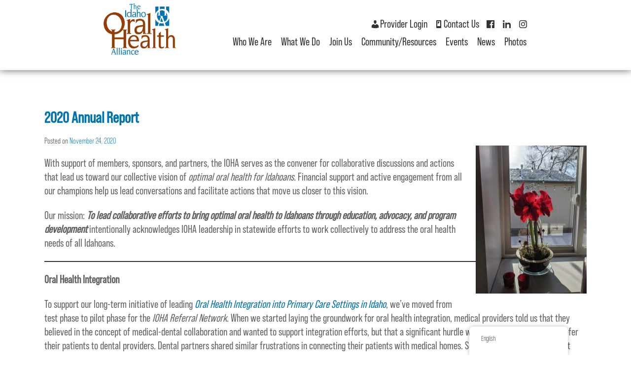

--- FILE ---
content_type: text/html; charset=UTF-8
request_url: https://www.idahooralhealth.org/2020-annual-report/
body_size: 9294
content:
<!doctype html>
<html lang="en-US">
<head>
	<meta charset="UTF-8">
	<meta name="viewport" content="width=device-width, initial-scale=1">
	<link rel="profile" href="http://gmpg.org/xfn/11">
	<link rel="stylesheet" href="https://use.typekit.net/hbm0gar.css">
	<title>2020 Annual Report &#8211; The Idaho Oral Health Alliance</title>
<meta name='robots' content='max-image-preview:large' />

<style id='wp-img-auto-sizes-contain-inline-css' type='text/css'>
img:is([sizes=auto i],[sizes^="auto," i]){contain-intrinsic-size:3000px 1500px}
/*# sourceURL=wp-img-auto-sizes-contain-inline-css */
</style>
<link rel='stylesheet' id='wp-block-library-css' href='https://www.idahooralhealth.org/wp-includes/css/dist/block-library/style.min.css' type='text/css' media='all' />
<style id='classic-theme-styles-inline-css' type='text/css'>
/*! This file is auto-generated */
.wp-block-button__link{color:#fff;background-color:#32373c;border-radius:9999px;box-shadow:none;text-decoration:none;padding:calc(.667em + 2px) calc(1.333em + 2px);font-size:1.125em}.wp-block-file__button{background:#32373c;color:#fff;text-decoration:none}
/*# sourceURL=/wp-includes/css/classic-themes.min.css */
</style>
<style id='global-styles-inline-css' type='text/css'>
:root{--wp--preset--aspect-ratio--square: 1;--wp--preset--aspect-ratio--4-3: 4/3;--wp--preset--aspect-ratio--3-4: 3/4;--wp--preset--aspect-ratio--3-2: 3/2;--wp--preset--aspect-ratio--2-3: 2/3;--wp--preset--aspect-ratio--16-9: 16/9;--wp--preset--aspect-ratio--9-16: 9/16;--wp--preset--color--black: #000000;--wp--preset--color--cyan-bluish-gray: #abb8c3;--wp--preset--color--white: #ffffff;--wp--preset--color--pale-pink: #f78da7;--wp--preset--color--vivid-red: #cf2e2e;--wp--preset--color--luminous-vivid-orange: #ff6900;--wp--preset--color--luminous-vivid-amber: #fcb900;--wp--preset--color--light-green-cyan: #7bdcb5;--wp--preset--color--vivid-green-cyan: #00d084;--wp--preset--color--pale-cyan-blue: #8ed1fc;--wp--preset--color--vivid-cyan-blue: #0693e3;--wp--preset--color--vivid-purple: #9b51e0;--wp--preset--gradient--vivid-cyan-blue-to-vivid-purple: linear-gradient(135deg,rgb(6,147,227) 0%,rgb(155,81,224) 100%);--wp--preset--gradient--light-green-cyan-to-vivid-green-cyan: linear-gradient(135deg,rgb(122,220,180) 0%,rgb(0,208,130) 100%);--wp--preset--gradient--luminous-vivid-amber-to-luminous-vivid-orange: linear-gradient(135deg,rgb(252,185,0) 0%,rgb(255,105,0) 100%);--wp--preset--gradient--luminous-vivid-orange-to-vivid-red: linear-gradient(135deg,rgb(255,105,0) 0%,rgb(207,46,46) 100%);--wp--preset--gradient--very-light-gray-to-cyan-bluish-gray: linear-gradient(135deg,rgb(238,238,238) 0%,rgb(169,184,195) 100%);--wp--preset--gradient--cool-to-warm-spectrum: linear-gradient(135deg,rgb(74,234,220) 0%,rgb(151,120,209) 20%,rgb(207,42,186) 40%,rgb(238,44,130) 60%,rgb(251,105,98) 80%,rgb(254,248,76) 100%);--wp--preset--gradient--blush-light-purple: linear-gradient(135deg,rgb(255,206,236) 0%,rgb(152,150,240) 100%);--wp--preset--gradient--blush-bordeaux: linear-gradient(135deg,rgb(254,205,165) 0%,rgb(254,45,45) 50%,rgb(107,0,62) 100%);--wp--preset--gradient--luminous-dusk: linear-gradient(135deg,rgb(255,203,112) 0%,rgb(199,81,192) 50%,rgb(65,88,208) 100%);--wp--preset--gradient--pale-ocean: linear-gradient(135deg,rgb(255,245,203) 0%,rgb(182,227,212) 50%,rgb(51,167,181) 100%);--wp--preset--gradient--electric-grass: linear-gradient(135deg,rgb(202,248,128) 0%,rgb(113,206,126) 100%);--wp--preset--gradient--midnight: linear-gradient(135deg,rgb(2,3,129) 0%,rgb(40,116,252) 100%);--wp--preset--font-size--small: 13px;--wp--preset--font-size--medium: 20px;--wp--preset--font-size--large: 36px;--wp--preset--font-size--x-large: 42px;--wp--preset--spacing--20: 0.44rem;--wp--preset--spacing--30: 0.67rem;--wp--preset--spacing--40: 1rem;--wp--preset--spacing--50: 1.5rem;--wp--preset--spacing--60: 2.25rem;--wp--preset--spacing--70: 3.38rem;--wp--preset--spacing--80: 5.06rem;--wp--preset--shadow--natural: 6px 6px 9px rgba(0, 0, 0, 0.2);--wp--preset--shadow--deep: 12px 12px 50px rgba(0, 0, 0, 0.4);--wp--preset--shadow--sharp: 6px 6px 0px rgba(0, 0, 0, 0.2);--wp--preset--shadow--outlined: 6px 6px 0px -3px rgb(255, 255, 255), 6px 6px rgb(0, 0, 0);--wp--preset--shadow--crisp: 6px 6px 0px rgb(0, 0, 0);}:where(.is-layout-flex){gap: 0.5em;}:where(.is-layout-grid){gap: 0.5em;}body .is-layout-flex{display: flex;}.is-layout-flex{flex-wrap: wrap;align-items: center;}.is-layout-flex > :is(*, div){margin: 0;}body .is-layout-grid{display: grid;}.is-layout-grid > :is(*, div){margin: 0;}:where(.wp-block-columns.is-layout-flex){gap: 2em;}:where(.wp-block-columns.is-layout-grid){gap: 2em;}:where(.wp-block-post-template.is-layout-flex){gap: 1.25em;}:where(.wp-block-post-template.is-layout-grid){gap: 1.25em;}.has-black-color{color: var(--wp--preset--color--black) !important;}.has-cyan-bluish-gray-color{color: var(--wp--preset--color--cyan-bluish-gray) !important;}.has-white-color{color: var(--wp--preset--color--white) !important;}.has-pale-pink-color{color: var(--wp--preset--color--pale-pink) !important;}.has-vivid-red-color{color: var(--wp--preset--color--vivid-red) !important;}.has-luminous-vivid-orange-color{color: var(--wp--preset--color--luminous-vivid-orange) !important;}.has-luminous-vivid-amber-color{color: var(--wp--preset--color--luminous-vivid-amber) !important;}.has-light-green-cyan-color{color: var(--wp--preset--color--light-green-cyan) !important;}.has-vivid-green-cyan-color{color: var(--wp--preset--color--vivid-green-cyan) !important;}.has-pale-cyan-blue-color{color: var(--wp--preset--color--pale-cyan-blue) !important;}.has-vivid-cyan-blue-color{color: var(--wp--preset--color--vivid-cyan-blue) !important;}.has-vivid-purple-color{color: var(--wp--preset--color--vivid-purple) !important;}.has-black-background-color{background-color: var(--wp--preset--color--black) !important;}.has-cyan-bluish-gray-background-color{background-color: var(--wp--preset--color--cyan-bluish-gray) !important;}.has-white-background-color{background-color: var(--wp--preset--color--white) !important;}.has-pale-pink-background-color{background-color: var(--wp--preset--color--pale-pink) !important;}.has-vivid-red-background-color{background-color: var(--wp--preset--color--vivid-red) !important;}.has-luminous-vivid-orange-background-color{background-color: var(--wp--preset--color--luminous-vivid-orange) !important;}.has-luminous-vivid-amber-background-color{background-color: var(--wp--preset--color--luminous-vivid-amber) !important;}.has-light-green-cyan-background-color{background-color: var(--wp--preset--color--light-green-cyan) !important;}.has-vivid-green-cyan-background-color{background-color: var(--wp--preset--color--vivid-green-cyan) !important;}.has-pale-cyan-blue-background-color{background-color: var(--wp--preset--color--pale-cyan-blue) !important;}.has-vivid-cyan-blue-background-color{background-color: var(--wp--preset--color--vivid-cyan-blue) !important;}.has-vivid-purple-background-color{background-color: var(--wp--preset--color--vivid-purple) !important;}.has-black-border-color{border-color: var(--wp--preset--color--black) !important;}.has-cyan-bluish-gray-border-color{border-color: var(--wp--preset--color--cyan-bluish-gray) !important;}.has-white-border-color{border-color: var(--wp--preset--color--white) !important;}.has-pale-pink-border-color{border-color: var(--wp--preset--color--pale-pink) !important;}.has-vivid-red-border-color{border-color: var(--wp--preset--color--vivid-red) !important;}.has-luminous-vivid-orange-border-color{border-color: var(--wp--preset--color--luminous-vivid-orange) !important;}.has-luminous-vivid-amber-border-color{border-color: var(--wp--preset--color--luminous-vivid-amber) !important;}.has-light-green-cyan-border-color{border-color: var(--wp--preset--color--light-green-cyan) !important;}.has-vivid-green-cyan-border-color{border-color: var(--wp--preset--color--vivid-green-cyan) !important;}.has-pale-cyan-blue-border-color{border-color: var(--wp--preset--color--pale-cyan-blue) !important;}.has-vivid-cyan-blue-border-color{border-color: var(--wp--preset--color--vivid-cyan-blue) !important;}.has-vivid-purple-border-color{border-color: var(--wp--preset--color--vivid-purple) !important;}.has-vivid-cyan-blue-to-vivid-purple-gradient-background{background: var(--wp--preset--gradient--vivid-cyan-blue-to-vivid-purple) !important;}.has-light-green-cyan-to-vivid-green-cyan-gradient-background{background: var(--wp--preset--gradient--light-green-cyan-to-vivid-green-cyan) !important;}.has-luminous-vivid-amber-to-luminous-vivid-orange-gradient-background{background: var(--wp--preset--gradient--luminous-vivid-amber-to-luminous-vivid-orange) !important;}.has-luminous-vivid-orange-to-vivid-red-gradient-background{background: var(--wp--preset--gradient--luminous-vivid-orange-to-vivid-red) !important;}.has-very-light-gray-to-cyan-bluish-gray-gradient-background{background: var(--wp--preset--gradient--very-light-gray-to-cyan-bluish-gray) !important;}.has-cool-to-warm-spectrum-gradient-background{background: var(--wp--preset--gradient--cool-to-warm-spectrum) !important;}.has-blush-light-purple-gradient-background{background: var(--wp--preset--gradient--blush-light-purple) !important;}.has-blush-bordeaux-gradient-background{background: var(--wp--preset--gradient--blush-bordeaux) !important;}.has-luminous-dusk-gradient-background{background: var(--wp--preset--gradient--luminous-dusk) !important;}.has-pale-ocean-gradient-background{background: var(--wp--preset--gradient--pale-ocean) !important;}.has-electric-grass-gradient-background{background: var(--wp--preset--gradient--electric-grass) !important;}.has-midnight-gradient-background{background: var(--wp--preset--gradient--midnight) !important;}.has-small-font-size{font-size: var(--wp--preset--font-size--small) !important;}.has-medium-font-size{font-size: var(--wp--preset--font-size--medium) !important;}.has-large-font-size{font-size: var(--wp--preset--font-size--large) !important;}.has-x-large-font-size{font-size: var(--wp--preset--font-size--x-large) !important;}
:where(.wp-block-post-template.is-layout-flex){gap: 1.25em;}:where(.wp-block-post-template.is-layout-grid){gap: 1.25em;}
:where(.wp-block-term-template.is-layout-flex){gap: 1.25em;}:where(.wp-block-term-template.is-layout-grid){gap: 1.25em;}
:where(.wp-block-columns.is-layout-flex){gap: 2em;}:where(.wp-block-columns.is-layout-grid){gap: 2em;}
:root :where(.wp-block-pullquote){font-size: 1.5em;line-height: 1.6;}
/*# sourceURL=global-styles-inline-css */
</style>
<link rel='stylesheet' id='trp-floater-language-switcher-style-css' href='https://www.idahooralhealth.org/wp-content/plugins/translatepress-multilingual/assets/css/trp-floater-language-switcher.css' type='text/css' media='all' />
<link rel='stylesheet' id='trp-language-switcher-style-css' href='https://www.idahooralhealth.org/wp-content/plugins/translatepress-multilingual/assets/css/trp-language-switcher.css' type='text/css' media='all' />
<link rel='stylesheet' id='tablepress-default-css' href='https://www.idahooralhealth.org/wp-content/plugins/tablepress/css/build/default.css' type='text/css' media='all' />
<link rel='stylesheet' id='whitespace-style-css' href='https://www.idahooralhealth.org/wp-content/themes/whitespace/style.css' type='text/css' media='all' />
<link rel='stylesheet' id='responsive-menu-css-css' href='https://www.idahooralhealth.org/wp-content/themes/whitespace/css/menu.css' type='text/css' media='all' />
<link rel='stylesheet' id='slick-css-css' href='https://www.idahooralhealth.org/wp-content/themes/whitespace/inc/slick/slick.css' type='text/css' media='all' />
<link rel='stylesheet' id='dashicons-css' href='https://www.idahooralhealth.org/wp-includes/css/dashicons.min.css' type='text/css' media='all' />
<link rel='stylesheet' id='fancybox-css-css' href='https://www.idahooralhealth.org/wp-content/themes/whitespace/inc/fancybox/jquery.fancybox.css' type='text/css' media='all' />
<script type="text/javascript" src="https://www.idahooralhealth.org/wp-includes/js/jquery/jquery.min.js" id="jquery-core-js"></script>
<script type="text/javascript" src="https://www.idahooralhealth.org/wp-content/themes/whitespace/inc/slick/slick.min.js" id="slick-core-js"></script>
<script type="text/javascript" src="https://www.idahooralhealth.org/wp-content/themes/whitespace/js/theme.js" id="theme-js-js"></script>
<script type="text/javascript" src="https://www.idahooralhealth.org/wp-content/themes/whitespace/inc/fancybox/jquery.fancybox.js" id="fancybox-js-js"></script>
<link rel="canonical" href="https://www.idahooralhealth.org/2020-annual-report/" />
<link rel="alternate" hreflang="en-US" href="https://www.idahooralhealth.org/2020-annual-report/"/>
<link rel="alternate" hreflang="es-MX" href="https://www.idahooralhealth.org/es/2020-annual-report/"/>
<link rel="alternate" hreflang="en" href="https://www.idahooralhealth.org/2020-annual-report/"/>
<link rel="alternate" hreflang="es" href="https://www.idahooralhealth.org/es/2020-annual-report/"/>
<meta name="generator" content="Elementor 3.34.1; features: additional_custom_breakpoints; settings: css_print_method-external, google_font-enabled, font_display-swap">
<!-- Global site tag (gtag.js) - Google Analytics -->
<script async src="https://www.googletagmanager.com/gtag/js?id=G-1GVE2T7SL0"></script>
<script>
  window.dataLayer = window.dataLayer || [];
  function gtag(){dataLayer.push(arguments);}
  gtag('js', new Date());

  gtag('config', 'G-1GVE2T7SL0');
</script>
						<style>
				.e-con.e-parent:nth-of-type(n+4):not(.e-lazyloaded):not(.e-no-lazyload),
				.e-con.e-parent:nth-of-type(n+4):not(.e-lazyloaded):not(.e-no-lazyload) * {
					background-image: none !important;
				}
				@media screen and (max-height: 1024px) {
					.e-con.e-parent:nth-of-type(n+3):not(.e-lazyloaded):not(.e-no-lazyload),
					.e-con.e-parent:nth-of-type(n+3):not(.e-lazyloaded):not(.e-no-lazyload) * {
						background-image: none !important;
					}
				}
				@media screen and (max-height: 640px) {
					.e-con.e-parent:nth-of-type(n+2):not(.e-lazyloaded):not(.e-no-lazyload),
					.e-con.e-parent:nth-of-type(n+2):not(.e-lazyloaded):not(.e-no-lazyload) * {
						background-image: none !important;
					}
				}
			</style>
					<style type="text/css">
					.site-title,
			.site-description {
				position: absolute;
				clip: rect(1px, 1px, 1px, 1px);
			}
				</style>
		<link rel="icon" href="https://www.idahooralhealth.org/wp-content/uploads/2021/05/blackLogo-150x150.jpg" sizes="32x32" />
<link rel="icon" href="https://www.idahooralhealth.org/wp-content/uploads/2021/05/blackLogo.jpg" sizes="192x192" />
<link rel="apple-touch-icon" href="https://www.idahooralhealth.org/wp-content/uploads/2021/05/blackLogo.jpg" />
<meta name="msapplication-TileImage" content="https://www.idahooralhealth.org/wp-content/uploads/2021/05/blackLogo.jpg" />
		<style type="text/css" id="wp-custom-css">
			a.button {
	background: #0073ae;
	color: #fff !important;
	padding: 10px 20px;
	margin: 10px auto;
	display:inline-block;
}

.wp-block-gallery.has-nested-images:not(.is-cropped) figure.wp-block-image:not(#individual-image) {
	margin-bottom: 0;
}

.tablepress td {
	font-size: 20px;
	border: none;
	font-weight: 400;
}		</style>
			
<meta name="generator" content="AccelerateWP 3.20.0.3-1.1-32" data-wpr-features="wpr_desktop" /></head>

<body class="wp-singular post-template-default single single-post postid-290 single-format-standard wp-custom-logo wp-theme-whitespace translatepress-en_US elementor-default elementor-kit-1018">
<div data-rocket-location-hash="54257ff4dc2eb7aae68fa23eb5f11e06" id="page" class="site">
	<a class="skip-link screen-reader-text" href="#content">Skip to content</a>

	<header data-rocket-location-hash="fc409f86088b20b81d38a444febf083b" id="masthead" class="site-header">
		<div data-rocket-location-hash="0322d710534c4d5fb4dc587b04b9c0b1" class="wrapper">
			<div class="site-branding">
				<a href="https://www.idahooralhealth.org/" class="custom-logo-link" rel="home"><img fetchpriority="high" width="920" height="664" src="https://www.idahooralhealth.org/wp-content/uploads/2021/05/logo.png" class="custom-logo" alt="The Idaho Oral Health Alliance" decoding="async" srcset="https://www.idahooralhealth.org/wp-content/uploads/2021/05/logo.png 920w, https://www.idahooralhealth.org/wp-content/uploads/2021/05/logo-300x217.png 300w, https://www.idahooralhealth.org/wp-content/uploads/2021/05/logo-768x554.png 768w" sizes="(max-width: 920px) 100vw, 920px" /></a>					<p class="site-title"><a href="https://www.idahooralhealth.org/" rel="home">The Idaho Oral Health Alliance</a></p>
								</div><!-- .site-branding -->

			<div class="header-right">
				<div class="pre-header">
					<ul class="social-icons">
						<li><a href="/provider-login/"><span class="dashicons dashicons-admin-users"></span> Provider Login</a></li>
						<li><a href="/contact-us/"><span class="dashicons dashicons-smartphone"></span> Contact Us</a></li>
						<li><a href="https://www.facebook.com/idahooralhealthalliance/" target="_blank"><span class="dashicons dashicons-facebook"></span></a></li>
						<li><a href="https://www.linkedin.com/in/idaho-oral-health-alliance-97b56b122/" target="_blank"><span class="dashicons dashicons-linkedin"></span></a></li>
						<li><a href="https://www.instagram.com/idahooralhealthalliance/?hl=en" target="_blank"><span class="dashicons dashicons-instagram"></span></a></li>
					</ul>
				</div>
				<div class="header-nav">
					<nav id="site-navigation" class="main-navigation">
						<div class="menu-menu-1-container"><ul id="primary-menu" class="menu"><li id="menu-item-677" class="menu-item menu-item-type-post_type menu-item-object-page menu-item-has-children menu-item-677"><a href="https://www.idahooralhealth.org/about-ioha/">Who We Are</a>
<ul class="sub-menu">
	<li id="menu-item-40" class="menu-item menu-item-type-post_type menu-item-object-page menu-item-40"><a href="https://www.idahooralhealth.org/about-ioha/">About IOHA</a></li>
	<li id="menu-item-76" class="menu-item menu-item-type-post_type menu-item-object-page menu-item-76"><a href="https://www.idahooralhealth.org/board-staff/">Board/Staff</a></li>
	<li id="menu-item-2117" class="menu-item menu-item-type-post_type menu-item-object-page menu-item-2117"><a href="https://www.idahooralhealth.org/ioha-champion-for-oral-health-award/">Oral Health Awards</a></li>
</ul>
</li>
<li id="menu-item-675" class="menu-item menu-item-type-post_type menu-item-object-page menu-item-has-children menu-item-675"><a href="https://www.idahooralhealth.org/advocacy-policy-efforts/">What We Do</a>
<ul class="sub-menu">
	<li id="menu-item-981" class="menu-item menu-item-type-post_type menu-item-object-page menu-item-981"><a href="https://www.idahooralhealth.org/idaho-oral-health-improvement-plan/">Idaho Oral Health Plan</a></li>
	<li id="menu-item-116" class="menu-item menu-item-type-post_type menu-item-object-page menu-item-116"><a href="https://www.idahooralhealth.org/advocacy-policy-efforts/">Advocacy/Policy Efforts</a></li>
	<li id="menu-item-115" class="menu-item menu-item-type-post_type menu-item-object-page menu-item-115"><a href="https://www.idahooralhealth.org/healthy-me-is-cavity-free/">Healthy Me is Cavity-Free</a></li>
	<li id="menu-item-114" class="menu-item menu-item-type-post_type menu-item-object-page menu-item-114"><a href="https://www.idahooralhealth.org/oral-health-integration/">Oral Health Integration</a></li>
</ul>
</li>
<li id="menu-item-676" class="menu-item menu-item-type-post_type menu-item-object-page menu-item-has-children menu-item-676"><a href="https://www.idahooralhealth.org/membership/">Join Us</a>
<ul class="sub-menu">
	<li id="menu-item-140" class="menu-item menu-item-type-post_type menu-item-object-page menu-item-140"><a href="https://www.idahooralhealth.org/membership/">Membership</a></li>
	<li id="menu-item-139" class="menu-item menu-item-type-post_type menu-item-object-page menu-item-139"><a href="https://www.idahooralhealth.org/sponsorship/">Sponsorship</a></li>
	<li id="menu-item-138" class="menu-item menu-item-type-post_type menu-item-object-page menu-item-138"><a href="https://www.idahooralhealth.org/donate-now/">Donate Now</a></li>
	<li id="menu-item-137" class="menu-item menu-item-type-post_type menu-item-object-page menu-item-137"><a href="https://www.idahooralhealth.org/volunteer/">Volunteer</a></li>
</ul>
</li>
<li id="menu-item-92" class="menu-item menu-item-type-custom menu-item-object-custom menu-item-has-children menu-item-92"><a href="#">Community/Resources</a>
<ul class="sub-menu">
	<li id="menu-item-1404" class="menu-item menu-item-type-post_type menu-item-object-page menu-item-1404"><a href="https://www.idahooralhealth.org/baby-teeth-matter/">Baby Teeth Matter</a></li>
	<li id="menu-item-2111" class="menu-item menu-item-type-post_type menu-item-object-page menu-item-2111"><a href="https://www.idahooralhealth.org/fluoride-varnish-resources-for-providers/">Fluoride Varnish Resources for Providers</a></li>
	<li id="menu-item-136" class="menu-item menu-item-type-post_type menu-item-object-page menu-item-136"><a href="https://www.idahooralhealth.org/idahos-oral-health-program/">Idaho’s Oral Health Program</a></li>
	<li id="menu-item-135" class="menu-item menu-item-type-post_type menu-item-object-page menu-item-135"><a href="https://www.idahooralhealth.org/sponsor-thanks/">Sponsor Thanks</a></li>
	<li id="menu-item-134" class="menu-item menu-item-type-post_type menu-item-object-page menu-item-134"><a href="https://www.idahooralhealth.org/partners/">IOHA Partners</a></li>
	<li id="menu-item-2115" class="menu-item menu-item-type-post_type menu-item-object-page menu-item-2115"><a href="https://www.idahooralhealth.org/fluoride-natures-way-to-prevent-tooth-decay/">Community Water Fluoridation Resources</a></li>
	<li id="menu-item-133" class="menu-item menu-item-type-post_type menu-item-object-page menu-item-133"><a href="https://www.idahooralhealth.org/resources/">Resources</a></li>
</ul>
</li>
<li id="menu-item-52" class="menu-item menu-item-type-custom menu-item-object-custom menu-item-has-children menu-item-52"><a href="/events/">Events</a>
<ul class="sub-menu">
	<li id="menu-item-2350" class="menu-item menu-item-type-post_type menu-item-object-page menu-item-2350"><a href="https://www.idahooralhealth.org/annual-meeting/">2025 Annual Member Meeting/Celebration</a></li>
</ul>
</li>
<li id="menu-item-112" class="menu-item menu-item-type-post_type menu-item-object-page menu-item-112"><a href="https://www.idahooralhealth.org/news/">News</a></li>
<li id="menu-item-836" class="menu-item menu-item-type-custom menu-item-object-custom menu-item-836"><a href="/gallery/">Photos</a></li>
</ul></div>					</nav><!-- #site-navigation -->
				</div>
			</div>
		</div>
	</header><!-- #masthead -->

	<div data-rocket-location-hash="9aeef69b3a30307314ed240f74205056" id="content" class="site-content">

	<div data-rocket-location-hash="e80343eeae638b45e11eebf76f81be0a" id="primary" class="content-area">
		<main id="main" class="site-main">

		
<article id="post-290" class="post-290 post type-post status-publish format-standard has-post-thumbnail hentry category-news">
	<header class="entry-header">
		<h1 class="entry-title">2020 Annual Report</h1>			<div class="entry-meta">
				<span class="posted-on">Posted on <a href="https://www.idahooralhealth.org/2020-annual-report/" rel="bookmark"><time class="entry-date published" datetime="2020-11-24T19:02:00-07:00">November 24, 2020</time></a></span>			</div><!-- .entry-meta -->
		<img width="225" height="300" src="https://www.idahooralhealth.org/wp-content/uploads/2021/05/IMG_20191217_120930-225x300.jpg" class="attachment-medium size-medium wp-post-image" alt="" decoding="async" srcset="https://www.idahooralhealth.org/wp-content/uploads/2021/05/IMG_20191217_120930-225x300.jpg 225w, https://www.idahooralhealth.org/wp-content/uploads/2021/05/IMG_20191217_120930.jpg 300w" sizes="(max-width: 225px) 100vw, 225px" />	</header><!-- .entry-header -->

	<div class="entry-content">
		
<p>With support of members, sponsors, and partners, the IOHA serves as the convener for collaborative discussions and actions that lead us toward our collective vision of <em>optimal oral health for Idahoans.</em> Financial support and active engagement from all our champions help us lead conversations and facilitate actions that move us closer to this vision.</p>



<p>Our mission: <strong><em>To lead collaborative efforts to bring optimal oral health to Idahoans through education, advocacy, and program development</em></strong> intentionally acknowledges IOHA leadership in statewide efforts to work collectively to address the oral health needs of all Idahoans.</p>



<hr class="wp-block-separator"/>



<p><strong>Oral Health Integration</strong></p>



<p>To support our long-term initiative of leading <a href="http://www.idahooralhealth.org/oral-health-integration/"><em>Oral Health Integration into Primary Care Settings in Idaho</em></a>, we’ve moved from test phase to pilot phase for the <em>IOHA Referral Network</em>. When we started laying the groundwork for oral health integration, medical providers told us that they believed in the concept of medical-dental collaboration and wanted to support integration efforts, but that a significant hurdle was the ability to efficiently refer their patients to dental providers. Dental partners shared similar frustrations in connecting their patients with medical homes. So, we set out to solve this first issue by creating the <em>IOHA Referral Network.</em> This one-of-a-kind bi-directional medical-dental closed-loop referral system is managed by the IOHA and is only accessibly by providers who sign on as partners and meet network expectations. The IOHA was awarded a 2021 Dental Trade Alliance grant to expand the footprint of this concept. While the long-term vision for the network is a statewide system, during the pilot phase, we hope to add up to six medical clinics and up to ten dental clinics to our roster of participating providers. Our deep gratitude is extended to Delta Dental of Idaho who has generously loaned the services of Taleah Bankos, RDH, to serve as our Referral Network Manager.</p>



<hr class="wp-block-separator"/>



<p><strong>Healthy Me is Cavity-Free Initiative Revived</strong></p>



<p>Originally managed as a collaborative by the IOHA between 2013 and 2017, this revived statewide initiative is taking on the dire issue of caries in children ages 0 to 6. The impetus was the latest Idaho Smile Survey report that showed little improvement on this issue over the last 20 years of data collection. Idaho 3rd graders are still experiencing some caries experience at a rate of 65.5% when the national goal is 49% or less*. With renewed dedication to the issue, the IOHA is leading a steering committee of 25 individuals representing 16 organizations from across the state. Five sub-committees have been established to address different avenues to combat the problem. For more information, visit <a href="http://www.idahooralhealth.org/healthy-me-is-cavity-free">http://www.idahooralhealth.org/healthy-me-is-cavity-free</a></p>



<hr class="wp-block-separator"/>



<p><strong>Other work</strong> accomplished this year included:</p>



<p>&#8211;&nbsp; Advocacy and grass roots support of enhanced Idaho Medicaid dental reimbursement rates, Medicaid expansion, and inclusion of dental benefits for Medicare</p>



<p>&#8211;&nbsp; Support of the adoption of teledentistry utilization in Idaho</p>



<p>&#8211;&nbsp; Leadership in the creation of the 2021-2026 Idaho Oral Health Implementation Plan</p>



<p>&#8211;&nbsp; Participation in national efforts to support oral health equity through the OPEN (formerly the DentaQuest Oral Health Network)</p>



<p>&#8211;&nbsp; Ongoing support of the Idaho Oral Health Program’s efforts regarding Silver Diamine Fluoride, Teledentistry, Community Water Fluoridation, and Workforce Assessment</p>



<p>&nbsp;* <a href="http://www.idahooralhealth.org/resources">http://www.idahooralhealth.org/resources</a>&nbsp;&nbsp;</p>



<hr class="wp-block-separator"/>



<p>Even with corporate support, <strong>your membership payments continue to make the IOHA work possible, so we look forward to your continued feedback, volunteer participation, and renewal of your dues for 2021. &nbsp;</strong></p>



<p>For more information about the Idaho Oral Health Alliance, please contact IOHA Executive Director, Jennifer Wheeler, at <a>jwheeler@idahooralhealth.org</a> &nbsp;Renew your membership today by visiting <a href="http://www.idahooralhealth.org/membership/">http://www.idahooralhealth.org/membership/</a></p>



<hr class="wp-block-separator"/>



<p>Thanks to our 2020 sponsors: Delta Dental of Idaho, Idaho Oral Health Program, MCNA, Eide Bailly</p>



<div class="wp-block-columns is-layout-flex wp-container-core-columns-is-layout-9d6595d7 wp-block-columns-is-layout-flex">
<div class="wp-block-column is-layout-flow wp-block-column-is-layout-flow">
<div class="wp-block-image"><figure class="aligncenter size-large"><img decoding="async" width="300" height="150" src="https://www.idahooralhealth.org/wp-content/uploads/2021/05/eb-1.jpg" alt="" class="wp-image-276"/></figure></div>



<div class="wp-block-image"><figure class="aligncenter size-large"><img loading="lazy" decoding="async" width="300" height="103" src="https://www.idahooralhealth.org/wp-content/uploads/2021/05/Oral_Health_Logo_COLOR_20170706.jpg" alt="" class="wp-image-23"/></figure></div>
</div>



<div class="wp-block-column is-layout-flow wp-block-column-is-layout-flow">
<div class="wp-block-image"><figure class="aligncenter size-large"><img loading="lazy" decoding="async" width="250" height="125" src="https://www.idahooralhealth.org/wp-content/uploads/2021/05/mcna.jpg" alt="" class="wp-image-22"/></figure></div>



<div class="wp-block-image"><figure class="aligncenter size-large"><img loading="lazy" decoding="async" width="300" height="150" src="https://www.idahooralhealth.org/wp-content/uploads/2021/05/dd.jpg" alt="" class="wp-image-19"/></figure></div>
</div>
</div>



<p></p>
	</div><!-- .entry-content -->

	<footer class="entry-footer">
		<span class="cat-links">Posted in <a href="https://www.idahooralhealth.org/category/news/" rel="category tag">News</a></span>	</footer><!-- .entry-footer -->
</article><!-- #post-290 -->

		</main><!-- #main -->
	</div><!-- #primary -->


	</div><!-- #content -->

	<footer id="colophon" class="site-footer">
		<div class="top-footer">
							<div id="footer-widgets" class="footer-widgets widget-area" role="complementary">
					<section id="block-3" class="widget widget_block widget_media_image">
<figure class="wp-block-image size-custom is-resized"><img loading="lazy" decoding="async" src="https://www.idahooralhealth.org/wp-content/uploads/2021/05/logo-300x217.png" alt="" class="wp-image-34" width="150" height="108" srcset="https://www.idahooralhealth.org/wp-content/uploads/2021/05/logo-300x217.png 300w, https://www.idahooralhealth.org/wp-content/uploads/2021/05/logo-768x554.png 768w, https://www.idahooralhealth.org/wp-content/uploads/2021/05/logo.png 920w" sizes="(max-width: 150px) 100vw, 150px" /></figure>
</section><section id="block-2" class="widget widget_block"><div class="main-footer">
<div class="address">PO Box 2309, Boise ID 83701</div>
<div class="phone-number">208-994-9058</div>
<div class="email"><a href="mailto:info@idahooralhealth.org">info@idahooralhealth.org</a></div>
<ul class="social-icons">
<li><a href="/provider-login/"><span class="dashicons dashicons-admin-users"></span> Provider Login</a></li>
<li><a href="/contact-us/"><span class="dashicons dashicons-smartphone"></span> Contact Us</a></li>
<li><a href="https://www.facebook.com/idahooralhealthalliance/" target="_blank"><span class="dashicons dashicons-facebook"></span></a></li>
<li><a href="https://www.linkedin.com/in/idaho-oral-health-alliance-97b56b122/" target="_blank"><span class="dashicons dashicons-linkedin"></span></a></li>
<li><a href="https://twitter.com/ID__OHA" target="_blank"><span class="dashicons dashicons-twitter"></span></a></li>
<li><a href="https://www.instagram.com/idahooralhealthalliance/?hl=en" target="_blank"><span class="dashicons dashicons-instagram"></span></a></li>
</ul>
</div></section>				</div>
					</div>
		<div class="bottom-footer">
			

			<div class="site-info">
				<div class="footer-copyright">
					<p>The Idaho Oral Health Alliance is a nonprofit organization of dental professionals, health professionals, public health agencies, businesses, community health providers, educators, and individuals dedicated to better oral and overall health for all who live within the borders of Idaho. Membership is open to all who have an interest in promoting good oral health and increasing access to care. Banner photos courtesy of Kevin Lewis.</p>
						<p>&copy; 2026 The Idaho Oral Health Alliance All Rights Reserved</p>
						<p><a href="/legal-terms-of-use/" style="color:#0073ae;">Legal / Terms of Use</a></p><br/>
						<p>Powered by <a href="https://valice.com/" target="_blank">Valice</a></p>
					</p>
				</div><!-- .footer-copyright -->
			</div><!-- .site-info -->
		</div><!-- .bottom-footer -->
	</footer><!-- #colophon -->
</div><!-- #page -->

<template id="tp-language" data-tp-language="en_US"></template><script type="speculationrules">
{"prefetch":[{"source":"document","where":{"and":[{"href_matches":"/*"},{"not":{"href_matches":["/wp-*.php","/wp-admin/*","/wp-content/uploads/*","/wp-content/*","/wp-content/plugins/*","/wp-content/themes/whitespace/*","/*\\?(.+)"]}},{"not":{"selector_matches":"a[rel~=\"nofollow\"]"}},{"not":{"selector_matches":".no-prefetch, .no-prefetch a"}}]},"eagerness":"conservative"}]}
</script>
        <div id="trp-floater-ls" onclick="" data-no-translation class="trp-language-switcher-container trp-floater-ls-names trp-bottom-right trp-color-light full-names" >
            <div data-rocket-location-hash="d7852b49af404c9dd37bba44a0626519" id="trp-floater-ls-current-language" class="">

                <a href="#" class="trp-floater-ls-disabled-language trp-ls-disabled-language" onclick="event.preventDefault()">
					English				</a>

            </div>
            <div id="trp-floater-ls-language-list" class="" >

                <div data-rocket-location-hash="ff32f42eae89b5e7e9e457d57ee95ac6" class="trp-language-wrap trp-language-wrap-bottom">                    <a href="https://www.idahooralhealth.org/es/2020-annual-report/"
                         title="Español de México">
          						  Español de México					          </a>
                <a href="#" class="trp-floater-ls-disabled-language trp-ls-disabled-language" onclick="event.preventDefault()">English</a></div>            </div>
        </div>

    			<script>
				const lazyloadRunObserver = () => {
					const lazyloadBackgrounds = document.querySelectorAll( `.e-con.e-parent:not(.e-lazyloaded)` );
					const lazyloadBackgroundObserver = new IntersectionObserver( ( entries ) => {
						entries.forEach( ( entry ) => {
							if ( entry.isIntersecting ) {
								let lazyloadBackground = entry.target;
								if( lazyloadBackground ) {
									lazyloadBackground.classList.add( 'e-lazyloaded' );
								}
								lazyloadBackgroundObserver.unobserve( entry.target );
							}
						});
					}, { rootMargin: '200px 0px 200px 0px' } );
					lazyloadBackgrounds.forEach( ( lazyloadBackground ) => {
						lazyloadBackgroundObserver.observe( lazyloadBackground );
					} );
				};
				const events = [
					'DOMContentLoaded',
					'elementor/lazyload/observe',
				];
				events.forEach( ( event ) => {
					document.addEventListener( event, lazyloadRunObserver );
				} );
			</script>
			<style id='core-block-supports-inline-css' type='text/css'>
.wp-container-core-columns-is-layout-9d6595d7{flex-wrap:nowrap;}
/*# sourceURL=core-block-supports-inline-css */
</style>
<script type="text/javascript" id="banner-alerts-js-extra">
/* <![CDATA[ */
var banner_alerts_vars = {"dismissText":"Dismiss","readMoreText":"Read More","ajaxurl":"https://www.idahooralhealth.org/wp-admin/admin-ajax.php"};
//# sourceURL=banner-alerts-js-extra
/* ]]> */
</script>
<script type="text/javascript" src="https://www.idahooralhealth.org/wp-content/plugins/banner-alerts/ui/js/banner-alerts.min.js" id="banner-alerts-js" defer="defer" data-wp-strategy="defer"></script>
<script type="text/javascript" src="https://www.idahooralhealth.org/wp-content/themes/whitespace/js/skip-link-focus-fix.js" id="whitespace-skip-link-focus-fix-js"></script>
<script type="text/javascript" src="https://www.idahooralhealth.org/wp-content/themes/whitespace/js/responsive-menu.js" id="responsive-menu-js"></script>

<script>var rocket_beacon_data = {"ajax_url":"https:\/\/www.idahooralhealth.org\/wp-admin\/admin-ajax.php","nonce":"6f91b5f42d","url":"https:\/\/www.idahooralhealth.org\/2020-annual-report","is_mobile":false,"width_threshold":1600,"height_threshold":700,"delay":500,"debug":null,"status":{"atf":true,"lrc":true,"preconnect_external_domain":true},"elements":"img, video, picture, p, main, div, li, svg, section, header, span","lrc_threshold":1800,"preconnect_external_domain_elements":["link","script","iframe"],"preconnect_external_domain_exclusions":["static.cloudflareinsights.com","rel=\"profile\"","rel=\"preconnect\"","rel=\"dns-prefetch\"","rel=\"icon\""]}</script><script data-name="wpr-wpr-beacon" src='https://www.idahooralhealth.org/wp-content/plugins/clsop/assets/js/wpr-beacon.min.js' async></script></body>
</html>

<!-- Performance optimized by AccelerateWP. -->

--- FILE ---
content_type: text/css
request_url: https://www.idahooralhealth.org/wp-content/themes/whitespace/style.css
body_size: 5093
content:
/*!
Theme Name: Whitespace
Theme URI: https://www.valice.com/
Author: Valice
Author URI: https://www.valice.com/
Description: Description
Version: 1.0.0
License: GNU General Public License v2 or later
License URI: LICENSE
Text Domain: whitespace
Tags: custom-background, custom-logo, custom-menu, featured-images, threaded-comments, translation-ready

This theme, like WordPress, is licensed under the GPL.
Use it to make something cool, have fun, and share what you've learned with others.

Whitespace is based on Underscores https://underscores.me/, (C) 2012-2017 Automattic, Inc.
Underscores is distributed under the terms of the GNU GPL v2 or later.

/*! normalize.css v6.0.0 | MIT License | github.com/necolas/normalize.css */

html{line-height:1.15;-ms-text-size-adjust:100%;-webkit-text-size-adjust:100%}article,aside,footer,header,nav,section{display:block}h1{font-size:2em;margin:.67em 0}figcaption,figure,main{display:block}figure{margin:1em 40px}hr{box-sizing:content-box;height:0;overflow:visible}pre{font-family:monospace,monospace;font-size:1em}a{background-color:transparent;-webkit-text-decoration-skip:objects}abbr[title]{border-bottom:none;text-decoration:underline;text-decoration:underline dotted}b,strong{font-weight:inherit;font-weight:bolder}code,kbd,samp{font-family:monospace,monospace;font-size:1em}dfn{font-style:italic}mark{background-color:#ff0;color:#000}small{font-size:80%}sub,sup{font-size:75%;line-height:0;position:relative;vertical-align:baseline}sub{bottom:-.25em}sup{top:-.5em}audio,video{display:inline-block}audio:not([controls]){display:none;height:0}img{border-style:none}svg:not(:root){overflow:hidden}button,input,optgroup,select,textarea{margin:0}button,input{overflow:visible}button,select{text-transform:none}button,html [type="button"],[type="reset"],[type="submit"]{-webkit-appearance:button}button::-moz-focus-inner,[type="button"]::-moz-focus-inner,[type="reset"]::-moz-focus-inner,[type="submit"]::-moz-focus-inner{border-style:none;padding:0}button:-moz-focusring,[type="button"]:-moz-focusring,[type="reset"]:-moz-focusring,[type="submit"]:-moz-focusring{outline:1px dotted ButtonText}legend{box-sizing:border-box;color:inherit;display:table;max-width:100%;padding:0;white-space:normal}progress{display:inline-block;vertical-align:baseline}textarea{overflow:auto}[type="checkbox"],[type="radio"]{box-sizing:border-box;padding:0}[type="number"]::-webkit-inner-spin-button,[type="number"]::-webkit-outer-spin-button{height:auto}[type="search"]{-webkit-appearance:textfield;outline-offset:-2px}[type="search"]::-webkit-search-cancel-button,[type="search"]::-webkit-search-decoration{-webkit-appearance:none}::-webkit-file-upload-button{-webkit-appearance:button;font:inherit}details,menu{display:block}summary{display:list-item}canvas{display:inline-block}template{display:none}[hidden]{display:none}


/*--------------------------------------------------------------
# Accessibility
--------------------------------------------------------------*/
/* Text meant only for screen readers. */
.screen-reader-text {
	border: 0;
	clip: rect(1px, 1px, 1px, 1px);
	clip-path: inset(50%);
	height: 1px;
	margin: -1px;
	overflow: hidden;
	padding: 0;
	position: absolute !important;
	width: 1px;
	word-wrap: normal !important; /* Many screen reader and browser combinations announce broken words as they would appear visually. */
}

.screen-reader-text:focus {
	background-color: #f1f1f1;
	border-radius: 3px;
	box-shadow: 0 0 2px 2px rgba(0, 0, 0, 0.6);
	clip: auto !important;
	clip-path: none;
	color: #21759b;
	display: block;
	font-size: 14px;
	font-size: 0.875rem;
	font-weight: bold;
	height: auto;
	left: 5px;
	line-height: normal;
	padding: 15px 23px 14px;
	text-decoration: none;
	top: 5px;
	width: auto;
	z-index: 100000;
	/* Above WP toolbar. */
}

/* Do not show the outline on the skip link target. */
#content[tabindex="-1"]:focus {
	outline: 0;
}

/*--------------------------------------------------------------
# Alignments
--------------------------------------------------------------*/
.alignleft {
	display: inline;
	float: left;
	margin-right: 1.5em;
}

.alignright {
	display: inline;
	float: right;
	margin-left: 1.5em;
}

.aligncenter {
	clear: both;
	display: block;
	margin-left: auto;
	margin-right: auto;
}

/*--------------------------------------------------------------
# Clearings
--------------------------------------------------------------*/
.clear:before,
.clear:after,
.entry-content:before,
.entry-content:after,
.comment-content:before,
.comment-content:after,
.site-header:before,
.site-header:after,
.site-content:before,
.site-content:after,
.site-footer:before,
.site-footer:after {
	content: "";
	display: table;
	table-layout: fixed;
}

.clear:after,
.entry-content:after,
.comment-content:after,
.site-header:after,
.site-content:after,
.site-footer:after {
	clear: both;
}


/*--------------------------------------------------------------
# Media
--------------------------------------------------------------*/
.page-content .wp-smiley,
.entry-content .wp-smiley,
.comment-content .wp-smiley {
	border: none;
	margin-bottom: 0;
	margin-top: 0;
	padding: 0;
}

/* Make sure embeds and iframes fit their containers. */
embed,
iframe,
object {
	max-width: 100%;
}

/* Make sure logo link wraps around logo image. */
.custom-logo-link {
	display: inline-block;
}

/*--------------------------------------------------------------
## Captions
--------------------------------------------------------------*/
.wp-caption {
	margin-bottom: 1.5em;
	max-width: 100%;
}

.wp-caption img[class*="wp-image-"] {
	display: block;
	margin-left: auto;
	margin-right: auto;
}

.wp-caption .wp-caption-text {
	margin: 0.8075em 0;
}

.wp-caption-text {
	text-align: center;
}

/*--------------------------------------------------------------
## Galleries
--------------------------------------------------------------*/
.gallery {
	margin-bottom: 1.5em;
}

.gallery-item {
	display: inline-block;
	text-align: center;
	vertical-align: top;
	width: 100%;
}

.gallery-columns-2 .gallery-item {
	max-width: 50%;
}

.gallery-columns-3 .gallery-item {
	max-width: 33.33%;
}

.gallery-columns-4 .gallery-item {
	max-width: 25%;
}

.gallery-columns-5 .gallery-item {
	max-width: 20%;
}

.gallery-columns-6 .gallery-item {
	max-width: 16.66%;
}

.gallery-columns-7 .gallery-item {
	max-width: 14.28%;
}

.gallery-columns-8 .gallery-item {
	max-width: 12.5%;
}

.gallery-columns-9 .gallery-item {
	max-width: 11.11%;
}

.gallery-caption {
	display: block;
}

/*--------------------------------------------------------------
## Body Styles
--------------------------------------------------------------*/

body {
	margin: 0;
	font-family: bebas-neue-pro, sans-serif;
	font-weight: 300;
	font-style: normal;
	color: #333;
}

h1,h2,h3,strong,b {
	font-family: bebas-neue-pro, sans-serif;
	font-weight: 600;
	
}

h2, h1.entry-title{
	color: #0073ae;
}

h2 {
	font-size: 32px;
}

.wp-block-columns > .wp-block-column > .wp-block-columns,
.single-gallery .entry-content,
.wp-block-group {
	max-width: 1140px;
	margin: 0 auto;
}

.gform_button, .wp-block-button a.wp-block-button__link {
	border: 2px solid #0073ae;
	color: #0073ae;
	font-size: 12px;
	text-transform: uppercase;
	background: transparent;
	border-radius: 3px;
	font-size: 20px;
	padding: 5px 10px;
	font-weight: bold;
	text-decoration: none;
}

.gform_button:hover, .wp-block-button a.wp-block-button__link:hover {
	background-color: #0073ae;
	color: #fff;
}

a {
	color: #0073ae;
	text-decoration: none;
}

a:hover {
	color: #646464;
}

img {
	max-width: 100%;
	height: auto;
}

p, li {
	font-size: 22px;
	font-weight:400;
	line-height: 1.3;
	color: #646464;
}

h2 {
	font-weight: 700;
}

.dashicons.dashicons-arrow-right {
	margin-left: -7px;
	margin-top: 1px;
}

/*--------------------------------------------------------------
## Header
--------------------------------------------------------------*/

.site-header {
	background: rgba(255, 255, 255, 0.85);
	z-index: 999;
	position: relative;
	display: flex;
	justify-content: flex-start;
	flex-direction: column;
	box-shadow: 0 0 15px 0 #646464;
	position: fixed;
	width: 100%;
}

.site-header .pre-header {
	color: #333;
	text-align: right;
}

.site-header .pre-header a {
	color: #333;
	text-decoration: none;
}

.site-header .pre-header a:hover {
	color: #0073ae;
}

ul.social-icons {
	margin: 0;
	padding: 0;
}

ul.social-icons li {
	display: inline-block;
	vertical-align: middle;
	margin: 0 5px;
}

ul.social-icons li a {
	display: flex;
	align-items: center;
}

.site-header .wrapper {
	display: flex;
	align-items: center;
	justify-content: center;
}

.site-header .site-branding {
	max-width: 150px;
	padding: 5px;
	margin-right: 100px;
}

.has-large-font-size {
	font-size: 3em;
}

/*--------------------------------------------------------------
## Navigation
--------------------------------------------------------------*/

.main-navigation li.menu-item {
	margin: 8px;
}

.main-navigation li.menu-item a {
	font-size: 22px;
	color: #333;
	font-weight: 400;
}

.main-navigation li.menu-item a:hover {
	color: #0073ae;
}

.main-navigation li.menu-item a:active {
	color: #0073ae;
}

.main-navigation .sub-menu {
	background: rgba(255, 255, 255, 0.85);
	padding: 10px 5px;
}

.main-navigation .sub-menu li.menu-item {
	margin: 0;
}

.main-navigation .sub-menu li.menu-item a {
	font-size: 20px;
}

.responsive-menu-icon {
	color: #0073ae;
}

.main-navigation li.current-menu-parent li a {
	color: #333;
}

.main-navigation li.current-menu-parent a, .main-navigation li.current-menu-parent li.current-menu-item a {
	color: #0073ae;
}

@media only screen and (max-width: 1080px) {
	.site-header .wrapper {
		flex-direction: column;
	}
	.main-navigation {
		text-align: center;
	}
}

@media only screen and (max-width: 900px) {
	.site-header .wrapper {
		flex-direction: row;
	}

	.main-navigation.responsive-menu {
		position: absolute;
		right: 0px;
		left: 0px;
		background: #fff;
		top: 120px;
		border-top: 2px solid #0073ae;
		z-index: 9999;
	}

	.main-navigation.responsive-menu .sub-menu {
		box-shadow: none;
		position: relative;
		opacity: 1;
		left: auto;
	}

	.main-navigation li.menu-item {
		margin: 5px;
		padding: 5px;
	}

	.responsive-menu li.menu-item-has-children::before {
		position: absolute;
	}
}

/*--------------------------------------------------------------
## Footer
--------------------------------------------------------------*/

.site-footer {
	text-align: center;
	font-size: 14px;
	margin: 5px auto;
}

.top-footer {
	background-color: #f5f5f5;
	padding: 10px;
}

.main-footer {
	display: flex;
	font-size: 1.5em;
	justify-content: space-evenly;
	align-items: center;
}

.main-footer > div {
	margin: 10px;
}

#footer-widgets {
	display: flex;
	justify-content: space-around;
	align-items: center;
	max-width: 1140px;
	margin: 0 auto;
}

#text-2 {
	flex-grow: 2;
}

.main-footer > .email a:hover {
	color: #333;
}

.main-footer > .social-icons a {
	color: #333;
}

.main-footer > .social-icons a:hover {
	color: #0073ae;
}

.bottom-footer {
	max-width: 1140px;
	margin: 0 auto;
	margin-top: 10px;
}

.bottom-footer p {
	font-size: 18px;
	margin: 0;
}

.bottom-footer a {
	font-size: 18px;
}

.footer-copyright {
	margin: 10px;
}

.footer-copyright a {
	color: #646464;
}

/*--------------------------------------------------------------
## Page Content
--------------------------------------------------------------*/

.content-area,
.tribe-common--breakpoint-medium.tribe-events .tribe-events-l-container {
	margin-top: 120px;
}

.wp-block-cover-image img.wp-block-cover__image-background, .wp-block-cover img.wp-block-cover__image-background {
	margin-top: -200px;
	height: 600px;
}

.page .entry-title {
	color: #fff;
	text-align: center;
}

.grey-background {
	background: #f5f5f5;
	padding: 20px 10px;
	color: #646464;
}

.grey-background a:hover {
	color: #0073ae;
}

.grey-background > .wp-block-button a {
	text-decoration: none;
}

.blue-background {
	background: #fff;
	padding: 20px 10px;
	color: #333;
}

.wp-block-columns {
	justify-content: center;
}

.ways1 {
	margin: 0;
}

.ways2 {
	margin: 0 30px;
}

.ways2 img {
	max-width: 100%;
	height: auto;
}

.ways-text {
	margin-top: 0;
}

.wp-block-column > figure.about-image {
	margin: 0;
}

.about-image img {
	width: 100%;
	height: auto;
}

.about-image2 {
	margin-top: -70px;
}

.image-paragraph2 {
	padding-top: 20px;
}

.about-footer {
	display: grid;
	justify-content: center;
}

.wp-block-buttons {
	display: flex;
}

.no-margin {
	margin: 0;
}

.advocacy-image img {
	width: 100%;
	height: auto;
}

.ways-to-give {
	display: flex;
	text-align: center;
	background-color: #f5f5f5;
	padding: 20px;
}

.wtg-1 {
	flex-grow: 2;
}

ul.inner-list {
	max-width: 500px;
	margin: 10px auto;
	padding: 10px;
}

.wp-block-cover-image.has-background-dim:not([class*=-background-color]), .wp-block-cover.has-background-dim:not([class*=-background-color]) {
	background-color: #0073ae;
	height: 150px;
}

.wp-block-cover-image img.wp-block-cover__image-background, .cover-column img.wp-block-cover__image-background {
	color: white;
	font-weight: bold;
	font-size: 2em;
	background-size: cover;
	margin: 0 auto;
	height: 200px;
}

.margin-bottom5 {
	margin-bottom: 5px;
}

.no-margin-top {
	margin-top: 0;
}

.line-height-one {
	line-height: 1;
}

.left-align {
	text-align: left;
}

.sponsor-columns {
	display: flex;
	align-items: center;
}

.sponsor-column {
	margin: 0;
}

.wp-block-columns > .wp-block-column > .history-ioha {
	background-color: #f5f5f5;
	max-width: 100%;
	padding-bottom: 20px;
	margin-top: 20px;
}

.wp-block-column p.light-grey {
	padding: 0;
}

.light-grey {
	color: #646464;
}

.light-grey a {
	color: #646464;
	text-decoration: underline;
}

.light-grey a:hover {
	color: #0073ae;
}

.dark-grey {
	color: #333;
}

.blue-text {
	color: #0073ae;
}

.needs-flex {
	display: flex;
	align-items: center;
}

.tribe-common--breakpoint-medium.tribe-events .tribe-events-header {
	margin-top: 100px;
}

.error404 > .site > .site-content {
	padding: 150px 20px 0 20px;
}

.search > .site > .site-content {
	padding: 150px 20px 0 20px;
}

.page-id-529 > .site > .site-content {
	max-width: 1140px;
	margin: 0 auto;
}

@media only screen and (max-width: 1140px) {
	.needs-padding {
		padding: 0 20px;
	}
}

@media only screen and (max-width: 1000px) {
	.site-header .pre-header {
		text-align: center;
	}
	
	.site-header .site-branding {
		margin-right: 0;
	}

	#footer-widgets {
		flex-direction: column;
	}

	.main-footer {
		flex-direction: column;
	}

	.main-footer div {
		padding: 5px;
	}

	.about-image2 {
		margin-top: 0;
	}
}

@media only screen and (max-width: 800px) {
	.sponsor-columns {
		flex-direction: column;
	}

	.tribe-common {
		margin-top: 100px;
	}
}

@media only screen and (max-width: 560px) {
	ul.social-icons {
		display: flex;
		flex-wrap: wrap;
		align-items: center;
	}
}


/*--------------------------------------------------------------
## Post
--------------------------------------------------------------*/

.post-grid {
	display: flex;
	flex-wrap: wrap;
	justify-content: center;
	max-width: 1100px;
	margin: 10px auto;
}

.post-grid-item {
	width: 300px;
	margin: 10px;
	background: #f5f5f5;
	padding-top: 10px;
}

.post-grid-item img {
	width: 100%;
	height: auto;
}

.post-grid-item .image-block {
	background-size: cover;
	background-position: center;
    height: 200px;
    background-size: auto 96%;
    width: 100%;
    background-repeat: no-repeat;
}

.post-grid-item .post-excerpt {
	padding: 10px;
	text-align: center;
}

.single-post .content-area,
form.post-password-form {
	max-width: 1100px;
	margin: 10px auto;
	padding: 10px;
}

.nav-links {
	justify-content: space-between;
	max-width: 1100px;
	margin: 10px auto;
	padding: 10px;
	display: flex;
	clear: both;
}

.search-results .content-area {
	width: 100%;
	max-width: 1100px;
	margin: 10px auto;
	padding: 10px;
}

.page-header {
	max-width: 1100px;
	margin: 10px auto;
	padding: 10px 10px 0 10px;
	text-align: center;
}

.page-header h1.page-title,
.tribe-events-single-event-title {
	text-align: center;
	color: #0073ae;
	padding: 20px 0 0 0;
	font-size: 32px;
	font-weight: 700;
	font-family: bebas-neue-pro, sans-serif;
}

.tribe-events-single-event-title {
	text-align: left;
}

.post {
	max-width: 1140px;
	margin: 0 auto;
}

.post > .entry-header {
	margin-top: 200px;
}

.post > .entry-content {
	margin-top: 0;
}

/*--------------------------------------------------------------
## Gravity Forms
--------------------------------------------------------------*/

.entry-content .gform_wrapper,
.entry-content .gform_confirmation_wrapper {
	padding: 10px;
	max-width: 900px;
	margin: 10px auto;
}

.name_first label {
	color: #646464;
}

.name_last label {
	color: #646464;
}

.gfield_description {
	color: #646464;
}

body .gform_legacy_markup_wrapper span.ginput_total {
	color: #0073ae;
}

body .gform_legacy_markup_wrapper .top_label div.ginput_container {
	color: #646464;
}

body .gform_legacy_markup_wrapper .top_label div.ginput_container {
	color: #646464;
}

body .gform_legacy_markup_wrapper .validation_message {
	color: #0073ae;
}

body .StripeElement--invalid {
	border-color: #0073ae;
}

body .gform_legacy_markup_wrapper div.validation_error {
	color: #0073ae;
	border-top: 2px solid #0073ae;
	border-bottom: 2px solid #0073ae;
}

body .gform_validation_errors {
	border: 1px solid #0073ae;
	box-shadow: 0 0 0 #ff6d6d;
}

body .gform_validation_errors h2 {
	color: #0073ae;
}
body .gform_validation_errors h2::before {
	background-color: #fff;
}

.background-link {
	height: 200px;
    width: 358px;
    display: flex;
	justify-content: center;
	align-items: center;
	line-height: 1;
    margin: 0 auto;
    background-size: cover;
    background-position: center;
	position: relative;
}

.background-link::before{
	content: '';
	background-color: #0073ae;
	opacity:.3;
	position: absolute;
	top:0;
	bottom:0;
	left: 0; 
	right: 0;
	width:100%;
	height:100%;
}

.background-link p {
	line-height: 1;
	color: white;
	filter: drop-shadow(2px 4px 4px black);
	transition: filter .2s;
}

.background-link:hover p{
	filter: drop-shadow(2px 2px 2px black);
	transition: filter .2s;
}

.wp-block-cover p {
	filter: drop-shadow(2px 4px 4px black);

}

.background-link.join-us{
	background-image: url('/wp-content/uploads/2021/05/image-asset.jpeg');
}
.background-link.what-we-do{
	background-image: url('/wp-content/uploads/2022/05/plan_photo_home-1.jpg');
}
.background-link.in-the-news{
	background-image: url('/wp-content/uploads/2021/06/Capitol.jpg');
}

.toggleable .toggle-handle{
    background: #fff;
    padding: 5px 10px;
    font-weight: bold;
    text-decoration: none;
	transition: color .2s, background .2;
	cursor: pointer;
	font-size: 24px;
	margin-bottom: 10px;
}

.toggleable .toggle-handle:before {
	content: "\f347";
	font-family: 'dashicons';
	margin-right: 5px;
	color: #0073ae;
}

.toggleable.open .toggle-handle:before {
	content: "\f343";
}

.toggleable .toggle-body {
	font-size: 22px;
	padding: 0 40px;
	margin-bottom: 20px;
}

.single-post header img{
	float: right;
    margin-left: 28px;
    margin-bottom: 20px;
}

.tribe-events-before-html .page-header {
	margin: 0 auto;
}

.tribe-common--breakpoint-medium.tribe-events .tribe-events-l-container {
	padding: 0;
}

.tribe-events-schedule {
	padding: 0;
	margin: 0;
}

.tribe-events-schedule .recurringinfo, .tribe-events-schedule h2, .tribe-related-event-info .recurringinfo,
.tribe-events-schedule h2 {
	font-size: 16px;
	padding: 0;
}

body.single #tribe-events-pg-template.tribe-events-pg-template{
	margin: 100px auto 0;
	padding: 0;
}

body .tribe-events-meta-group{
	font-size: 18px;	
	font-weight: 400;
} 

body .tribe-events-meta-group .tribe-events-single-section-title{
	font-size:20px;
}

.tribe-events-single-section .tribe-events-event-meta a{
	color: #0073ae;
}

body .tribe-events-content a {
	border-bottom: unset;
	color: #0073ae; 

}

body .tribe-events-cal-links .tribe-events-gcal, .tribe-events-cal-links .tribe-events-ical, body .tribe-events-event-meta a, .tribe-events-event-meta a:visited{
	font-size: 18px;
	color: #0073ae;
}

body .tribe-events-cal-links .tribe-events-gcal:hover, body .tribe-events-cal-links .tribe-events-ical:hover, body .tribe-events-event-meta a:hover, body .tribe-events-content a:hover, body .tribe-events-event-meta a:visited:hover{
	color: black;
	border: none;
}

body .tribe-events-event-meta.primary, .tribe-events-event-meta.secondary{
	width: 80%;
}

h2.has-text-align-center.blue-text{
	font-size:32px;
}

body.home .slick-slide_custom{
	height: 500px;
	display: flex;
	align-items: center;
	justify-content: center;
	background-size: cover;
}

body.home .slick-slide_custom h2{
	font-size: 3em;
	color: white;
	text-shadow: 2px 2px 6px black;
}

.slick-slider::after {
	position: absolute; 
	top: 50%; 
	width: 100%; 
	text-align: center; 
	color: white; 
	font-size: 50px; 
	filter: drop-shadow(2px 4px 4px black);
}

@media only screen and (max-width: 600px) {
	body.home .slick-slide_custom {
		height: 300px;
	}
	
	.slick-slider::after {
		top: 100px;
	}
}

/*--------------------------------------------------------------
# Photo Gallery
--------------------------------------------------------------*/

.slick-gallery-slider {
	width: 600px;
	height: 600px;
	background: url(images/loader.gif);
	background-size: 150px 150px;
	background-position: center;
	background-repeat: no-repeat;
	padding: 0 60px;
}

.slick-gallery-slider .slick-slide {
	display: flex !important;
	flex-direction: column;
	justify-content: center;
	align-items: center;
	height: 600px;
}

.slick-gallery-slider .slick-slide img {
	max-height: 580px;
}

button.slick-prev,
button.slick-next {
	opacity: 0;
	z-index: 999;
}


	button.slick-prev,
	button.slick-next {
		opacity: 1;
	}

	.slick-prev,
	.slick-next {
		font-size: 0;
		line-height: 0;

		position: absolute;
		top: 50%;

		display: block;

		width: 42px;
		height: 70px;
		margin-top: -40px;
		padding: 0;

		cursor: pointer;

		color: transparent;
		border: none;
		outline: none;
		background: transparent;
	}

	button.slick-prev,
	button.slick-next {
		background: none;
		padding: 0;
	}

	.slick-prev:hover,
	.slick-prev:focus,
	.slick-next:hover,
	.slick-next:focus {
		color: transparent;
		outline: none;
		background: transparent;
	}

	.slick-prev:hover:before,
	.slick-prev:focus:before,
	.slick-next:hover:before,
	.slick-next:focus:before {
		opacity: 1;
	}

	.slick-prev.slick-disabled:before,
	.slick-next.slick-disabled:before {
		opacity: .25;
	}

	.slick-prev:before,
	.slick-next:before {

		-webkit-font-smoothing: antialiased;
		-moz-osx-font-smoothing: grayscale;
	}

	.slick-prev {
		left: 10px;
	}

	[dir='rtl'] .slick-prev {
		right: 10px;
		left: auto;
	}

	.slick-prev:before {
   		content: "\f341";
		font-family: dashicons;
		color: #0073ae;
		font-size: 60px;
		z-index: 999;

	}

	[dir='rtl'] .slick-prev:before {
		content: "\f341";
		font-family: dashicons;
		color: #0073ae;
		font-size: 60px;
		z-index: 999;
	}

.slick-next {
		right: 30px;
}

	[dir='rtl'] .slick-next {
		right: auto;
		left: -25px;
	}

	.slick-next:before {
		content: "\f345";
		font-family: dashicons;
		color: #0073ae;
		font-size: 60px;
		z-index: 999;
	}

	[dir='rtl'] .slick-next:before {
		content: "\f345";
		font-family: dashicons;
		color: #0073ae;
		font-size: 60px;
		z-index: 999;
	}

	@media only screen and (max-width: 500px) {
		.slick-gallery-slider {
			width: 300px;
			height: 300px;
		}

		.slick-gallery-slider .slick-slide {
			height: 300px;
		}

		.slick-gallery-slider .slick-slide img {
			max-height: 280px;
		}

	}


--- FILE ---
content_type: text/css
request_url: https://www.idahooralhealth.org/wp-content/themes/whitespace/css/menu.css
body_size: 381
content:
nav ul > li {
	list-style-type: none;
	display: inline-block;
}

nav ul {
	margin: 0;
	padding: 0;
}

.main-navigation {
	width: 100%;
	clear: both;
}

.main-navigation li a {
	display: block;
	text-decoration: none;
}

.main-navigation li > ul.sub-menu {
	left: -999px;
	opacity: 0;
	position: absolute;
	-webkit-transition: opacity .3s ease-in-out;
	-moz-transition:    opacity .3s ease-in-out;
	-ms-transition:     opacity .3s ease-in-out;
	-o-transition:      opacity .3s ease-in-out;
	transition:         opacity .3s ease-in-out;
	z-index: 999;
	width: auto;
}

.main-navigation li.menu-item:hover > ul.sub-menu {
	left: auto;
	opacity: 1;
	display: block;
}

ul.sub-menu li.menu-item {
	display: block;
}

.responsive-menu-icon {
	cursor: pointer;
	display: none;
	margin: 15px auto 10px;
	text-align: center;
}

.responsive-menu-icon::before {
	content: "\f333";
	font: normal 30px/1 "dashicons";
	margin: 0 auto;
}

@media only screen and (max-width: 900px) {
	.responsive-menu {
		display: none;
	}

	.responsive-menu-icon,
	.responsive-menu li {
		display: block;
	}

	.responsive-menu-icon {
		padding: 10px;
		margin: 0;
	}

	.responsive-menu li {
		text-align: left;
	}

	.responsive-menu .menu-item-has-children > a {
		margin-right: 60px;
	}

	.responsive-menu li.menu-item-has-children:before {
		content: "\f347";
		float: right;
		font: normal 20px/1 "dashicons";
		height: 20px;
		padding: 7px 20px;
		right: 0;
		text-align: right;
		z-index: 499;
	}
	
	.responsive-menu .menu-open.menu-item-has-children:before {
		content: "\f343";
	}

	.responsive-menu .menu-item-has-children {
		cursor: pointer;
	}

	.responsive-menu ul.sub-menu {
		display: none;
	}

	.responsive-menu ul.sub-menu {
		background: none;
		left: auto;
		opacity: 1;
		position: relative;
		width: 100%;
	}

	.main-navigation li.menu-item:hover > ul.sub-menu {
		display: none;
	}
}


--- FILE ---
content_type: application/javascript
request_url: https://www.idahooralhealth.org/wp-content/themes/whitespace/js/responsive-menu.js
body_size: 106
content:
jQuery(function($){

	$('.main-navigation').addClass('responsive-menu').before('<div class="responsive-menu-icon"></div>');

	$('.responsive-menu-icon').click(function() {
		$(this).next('.main-navigation').slideToggle();
	});

	$(window).resize(function() {
		if (window.innerWidth > 860) {
			$('.main-navigation, nav .sub-menu').removeAttr('style');
			$('.responsive-menu > li').removeClass('menu-open');
		}
	});

	$('.responsive-menu .menu-item').click(function(event) {
		if (event.target !== this)
			return;

		$(this).find('.sub-menu').slideToggle(function() {
			$(this).parent().toggleClass('menu-open');
		});
	});

});


--- FILE ---
content_type: application/javascript
request_url: https://www.idahooralhealth.org/wp-content/themes/whitespace/js/theme.js
body_size: 112
content:
jQuery(function($) {

	$('.fancybox-inline').fancybox({});

	var total = $('.slick-slide').children.length + 1; // get the number of slides
    rand = Math.floor( Math.random() * total) ;  // randomize the initial slide 
	$(".slick-slider").slick({
		lazyLoad: 'progressive',
		initialSlide: rand,
		autoplay: true,
		autoplaySpeed: 5000,
		speed: 1200,
		infinite: true,
		slidesToShow: 1,
		slidesToScroll: 1,
		arrows: false,
		dots: false,
	});

	$(".slick-gallery-slider").slick({
		lazyLoad: 'ondemand',
		autoplay: true,
		autoplaySpeed: 5000,
		speed: 1200,
		infinite: true,
		slidesToShow: 1,
		slidesToScroll: 1,
	});
 
 
});